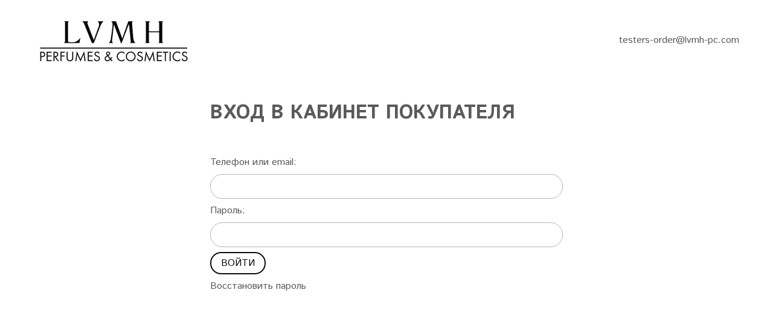

--- FILE ---
content_type: text/html; charset=utf-8
request_url: https://www.seldicosales.ru/collection/christmas-sets-2017
body_size: 4567
content:
<!DOCTYPE html>
<!--[if gt IE 8]-->
  <html class="ie-9">
<!--[endif]-->
<!--[if !IE]>-->
  <html>
<!--<![endif]-->

<head><meta data-config="{&quot;collection_products_count&quot;:0}" name="page-config" content="" /><meta data-config="{&quot;money_with_currency_format&quot;:{&quot;delimiter&quot;:&quot;&quot;,&quot;separator&quot;:&quot;.&quot;,&quot;format&quot;:&quot;%n %u&quot;,&quot;unit&quot;:&quot;руб&quot;,&quot;show_price_without_cents&quot;:0},&quot;currency_code&quot;:&quot;RUR&quot;,&quot;currency_iso_code&quot;:&quot;RUB&quot;,&quot;default_currency&quot;:{&quot;title&quot;:&quot;Российский рубль&quot;,&quot;code&quot;:&quot;RUR&quot;,&quot;rate&quot;:1.0,&quot;format_string&quot;:&quot;%n %u&quot;,&quot;unit&quot;:&quot;руб&quot;,&quot;price_separator&quot;:null,&quot;is_default&quot;:true,&quot;price_delimiter&quot;:null,&quot;show_price_with_delimiter&quot;:null,&quot;show_price_without_cents&quot;:null},&quot;facebook&quot;:{&quot;pixelActive&quot;:false,&quot;currency_code&quot;:&quot;RUB&quot;,&quot;use_variants&quot;:null},&quot;vk&quot;:{&quot;pixel_active&quot;:null,&quot;price_list_id&quot;:null},&quot;new_ya_metrika&quot;:false,&quot;ecommerce_data_container&quot;:&quot;dataLayer&quot;,&quot;common_js_version&quot;:null,&quot;vue_ui_version&quot;:null,&quot;feedback_captcha_enabled&quot;:null,&quot;account_id&quot;:431765,&quot;hide_items_out_of_stock&quot;:true,&quot;forbid_order_over_existing&quot;:true,&quot;minimum_items_price&quot;:null,&quot;enable_comparison&quot;:true,&quot;locale&quot;:&quot;ru&quot;,&quot;client_group&quot;:null,&quot;consent_to_personal_data&quot;:{&quot;active&quot;:true,&quot;obligatory&quot;:true,&quot;description&quot;:&quot;\u003cp\u003eНастоящим подтверждаю, что я ознакомлен с условиями \u003ca href=\&quot;/page/oferta\&quot; target=\&quot;blank\&quot;\u003eоферты\u003c/a\u003e, а также я подтверждаю свое согласие на обработку ООО \u0026laquo;Селдико\u0026raquo; моих персональных данных для осуществления всех действий и процедур, необходимых для оформления моего участия во внутренней распродаже LVMH P\u0026amp;C Russia в соответствии с действующим законодательством РФ, а также получения информации о таких распродажах, предлагаемых для распродажи товарах и информации о них в течении неограниченного периода времени. Я проинформирован о том, что в любое время могу отозвать свое согласие путем направления соответствующего запроса на электронный адрес: ru-claim@lvmh-pc.com.\u003c/p\u003e&quot;},&quot;recaptcha_key&quot;:&quot;6LfXhUEmAAAAAOGNQm5_a2Ach-HWlFKD3Sq7vfFj&quot;,&quot;recaptcha_key_v3&quot;:&quot;6LcZi0EmAAAAAPNov8uGBKSHCvBArp9oO15qAhXa&quot;,&quot;yandex_captcha_key&quot;:&quot;ysc1_ec1ApqrRlTZTXotpTnO8PmXe2ISPHxsd9MO3y0rye822b9d2&quot;,&quot;checkout_float_order_content_block&quot;:false,&quot;available_products_characteristics_ids&quot;:null,&quot;sber_id_app_id&quot;:&quot;5b5a3c11-72e5-4871-8649-4cdbab3ba9a4&quot;,&quot;theme_generation&quot;:2,&quot;quick_checkout_captcha_enabled&quot;:false,&quot;max_order_lines_count&quot;:500,&quot;sber_bnpl_min_amount&quot;:1000,&quot;sber_bnpl_max_amount&quot;:150000,&quot;counter_settings&quot;:{&quot;data_layer_name&quot;:&quot;dataLayer&quot;,&quot;new_counters_setup&quot;:false,&quot;add_to_cart_event&quot;:true,&quot;remove_from_cart_event&quot;:true,&quot;add_to_wishlist_event&quot;:true},&quot;site_setting&quot;:{&quot;show_cart_button&quot;:true,&quot;show_service_button&quot;:false,&quot;show_marketplace_button&quot;:false,&quot;show_quick_checkout_button&quot;:false},&quot;warehouses&quot;:[],&quot;captcha_type&quot;:&quot;google&quot;,&quot;human_readable_urls&quot;:false}" name="shop-config" content="" /><meta name='js-evnvironment' content='production' /><meta name='default-locale' content='ru' /><meta name='insales-redefined-api-methods' content="[]" /><script src="/packs/js/shop_bundle-2b0004e7d539ecb78a46.js"></script><script type="text/javascript" src="https://static.insales-cdn.com/assets/static-versioned/v3.72/static/libs/lodash/4.17.21/lodash.min.js"></script>
<!--InsalesCounter -->
<script type="text/javascript">
(function() {
  if (typeof window.__insalesCounterId !== 'undefined') {
    return;
  }

  try {
    Object.defineProperty(window, '__insalesCounterId', {
      value: 431765,
      writable: true,
      configurable: true
    });
  } catch (e) {
    console.error('InsalesCounter: Failed to define property, using fallback:', e);
    window.__insalesCounterId = 431765;
  }

  if (typeof window.__insalesCounterId === 'undefined') {
    console.error('InsalesCounter: Failed to set counter ID');
    return;
  }

  let script = document.createElement('script');
  script.async = true;
  script.src = '/javascripts/insales_counter.js?7';
  let firstScript = document.getElementsByTagName('script')[0];
  firstScript.parentNode.insertBefore(script, firstScript);
})();
</script>
<!-- /InsalesCounter -->
    <script type="text/javascript">
      (function() {
        var fileref = document.createElement('script');
        fileref.setAttribute("type","text/javascript");
        fileref.setAttribute("src", 'https://insales.dadata.ru/get_js/431765');
        document.getElementsByTagName("head")[0].appendChild(fileref);
      })();
    </script>

  <title>Christmas Sets 2017</title>
  <meta name="robots" content="index,follow" />

  
  

<meta charset="utf-8" />
<meta http-equiv="X-UA-Compatible" content="IE=edge,chrome=1" />
<!--[if IE]><script src="//html5shiv.googlecode.com/svn/trunk/html5.js"></script><![endif]-->
<!--[if lt IE 9]>
  <script src="//css3-mediaqueries-js.googlecode.com/svn/trunk/css3-mediaqueries.js"></script>
<![endif]-->

<meta name="SKYPE_TOOLBAR" content="SKYPE_TOOLBAR_PARSER_COMPATIBLE" />
<meta name="viewport" content="width=device-width, initial-scale=1.0">


    <meta property="og:title" content="Seldico - Internal Sales" />
    <meta property="og:image" content="https://www.seldicosales.ruhttps://static.insales-cdn.com/assets/1/2676/6531700/1753457516/logo.png" />
    <meta property="og:type" content="website" />
    <meta property="og:url" content="https://www.seldicosales.ru" />


<meta name="keywords" content="Christmas Sets 2017">
<meta name="description" content="Christmas Sets 2017">


  <link rel="canonical" href="https://www.seldicosales.ru/collection/christmas-sets-2017"/>


<link rel="alternate" type="application/rss+xml" title="Блог..." href="/blogs/blog.atom" />
<link href="https://static.insales-cdn.com/assets/1/2676/6531700/1753457516/favicon.png" rel="icon">
<link rel="apple-touch-icon" href="/custom_icon.png"/>

<!-- CDN -->


<link rel="stylesheet" href="//maxcdn.bootstrapcdn.com/font-awesome/4.5.0/css/font-awesome.min.css">


<link href='https://fonts.googleapis.com/css?family=Istok+Web:400,700&subset=latin,cyrillic' rel='stylesheet' type='text/css'>


  <script type="text/javascript" src="//ajax.googleapis.com/ajax/libs/jquery/1.11.0/jquery.min.js"></script>



<!-- <script src="//jsconsole.com/remote.js?FB0C821F-73DA-430F-BD50-9C397FCEAB8D"></script> -->
<!-- CDN end -->


<link type="text/css" rel="stylesheet" media="all" href="https://static.insales-cdn.com/assets/1/2676/6531700/1753457516/template.css" />


<script type="text/javascript" src="https://static.insales-cdn.com/assets/1/2676/6531700/1753457516/modernizr.js"></script>

</head>

<body class="adaptive" style="background-color: unset;">
  <section class="section--content">
    <header>
  
  
  
  
  <div class="section--header header">
    <div class="wrap row
                padded-inner"
    >

      <div class="grid-inline grid-inline-middle">

        <div class="lg-grid-9 sm-grid-12
                    sm-center
                    grid-inline grid-inline-middle
                    sm-padded-inner-bottom"
        >
          <div class="mc-grid-12
                      xs-padded-inner-bottom"
          >
            <a href="/"
    class="logo"
>
  
    <img src="https://static.insales-cdn.com/assets/1/2676/6531700/1753457516/logo.png" alt="Seldico - Internal Sales" />
  
</a>

          </div>

          <div class="lg-grid-6 mc-grid-12
                      left mc-center
                      lg-padded-inner-left mc-padded-zero
                      xs-hidden"
          >
            


          </div>
        </div>

        <div class="lg-grid-3 sm-grid-12
                    lg-right sm-center"
        >
          
            <div class="contacts editor">
              <p>testers-order@lvmh-pc.com</p>
            </div>
          

          
          
          
        </div>
      </div>
    </div>

    
  </div>
</header>


    
     <div class="wrap row padded login-form-block">
      <div class="body checkout">
        <h1 class="content-title page-title">Вход в кабинет покупателя</h1>
        <div id="flash_messages"></div>
        <div id="top_info"></div>

        <div class="">
          <div class="set wide_set"><form action="/client_account/session" accept-charset="UTF-8" method="post"><input name="utf8" type="hidden" value="✓"><input type="hidden" name="authenticity_token" value="jflxZpp9itx8UAJ91Efi32TBlh4I7wp9O3FmwvcfGNw4vEuQJmVAVvAr7ujGKMmVJ/L2pP8SuQ+cwc1Q3Cke0Q=="><div class="set-block small_label row lg-grid-12"><div class="field fc input"><div class="field-label input-label">Телефон или email:</div><div class="field-content"><input type="text" name="email" id="email" class="textfield input-field"></div></div><div class="field fc input"><div class="field-label input-label">Пароль:</div><div class="field-content"><input type="password" name="password" id="password" class="textfield input-field"></div></div><div class="field fc input"><div class="field-content"><input class="button mc-grid-12 button--buy_invert" name="commit" type="submit" value="Войти"></div></div><div class="field fc input"><div class="field-content"><a href="/client_account/password/change">Восстановить пароль</a></div></div><div class="field fc input"><div class="field-content"><a href="/client_account/contacts/new">Зарегистрироваться</a></div></div></div></form></div>
          
        </div>
      </div>

    </div>
    
  </section>
  
  


  

<script>
$(function(){ 
  
      
          $( ".product-buy" ).hide();
          $( ".product-quantity" ).text( "К сожалению, вам не доступна покупка товара." );
          $( ".cart_widget--header" ).hide();
          $( ".product-variants" ).hide();
          setTimeout(function(){ 
            $( ".button--buy" ).hide(); 
          }, 200)
       
          
      

      setTimeout(function(){
        $( "body" ).addClass("show-body").show(); 
      }, 300)

      /*$.getJSON("/client_account/contacts.json",
          function( data ){
           try {
              var group = data.client.client_group_id ;
              if ( group == "15813" || group == "15911" ) {
                  if ( group == "15911" ) {
                      $( ".product-buy" )
                        .hide();
                      $( ".product-quantity" )
                        .text( "К сожалению, вам не доступна покупка товара." );
                      $( ".cart_widget--header" )
                        .hide();
                      $( ".product-variants" )
                        .hide();
                     setTimeout(function(){ 
                       $( ".button--buy" ) 
                         .hide(); 
                     }, 200)
                  }
                  setTimeout(function(){
                    $( "body" )
                      .addClass("show-body")
                      .show(); 
                  }, 300)
              }
              else { 
              location.href = "/client_account/login"
              }
           }
          catch (e) {
              location.href = "/client_account/login"
          }
    });*/
  
})
</script>





  
  
  
  
  
  
  
  <script>
  	$('.js-maxSumm').html('0 руб')
  </script>
  
</body>
</html>